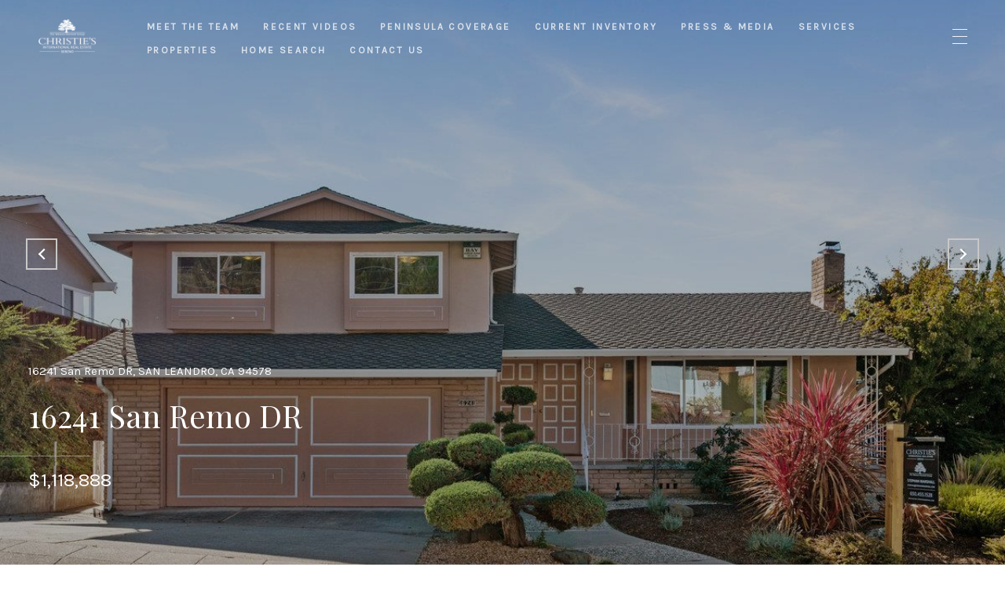

--- FILE ---
content_type: text/html; charset=utf-8
request_url: https://bss.luxurypresence.com/buttons/googleOneTap?companyId=c62e34c8-b7c7-4059-a974-858b992940c9&websiteId=3f3cb831-f8c1-4a63-a121-832987306b03&pageId=01b5f01e-7279-4a65-b1dd-a5f9bc009adb&sourceUrl=https%3A%2F%2Fwatsonmarshall.com%2Fproperties%2F16241-san-remo-dr-san-leandro-ca-94578-81912806&pageMeta=%7B%22sourceResource%22%3A%22properties%22%2C%22pageElementId%22%3A%226bf6da3e-00c4-4e68-96b8-ebe5b824d324%22%2C%22pageQueryVariables%22%3A%7B%22property%22%3A%7B%22id%22%3A%226bf6da3e-00c4-4e68-96b8-ebe5b824d324%22%7D%2C%22properties%22%3A%7B%22relatedNeighborhoodPropertyId%22%3A%226bf6da3e-00c4-4e68-96b8-ebe5b824d324%22%2C%22sort%22%3A%22salesPrice%22%7D%2C%22neighborhood%22%3A%7B%7D%2C%22pressReleases%22%3A%7B%22propertyId%22%3A%226bf6da3e-00c4-4e68-96b8-ebe5b824d324%22%7D%7D%7D
body_size: 2873
content:
<style>
  html, body {margin: 0; padding: 0;}
</style>
<script src="https://accounts.google.com/gsi/client" async defer></script>
<script>
const parseURL = (url) => {
    const a = document.createElement('a');
    a.href = url;
    return a.origin;
}

const login = (token, provider, source)  => {
  const origin = (window.location != window.parent.location)
    ? parseURL(document.referrer)
    : window.location.origin;  
  const xhr = new XMLHttpRequest();
  xhr.responseType = 'json';
  xhr.onreadystatechange = function() {
    if (xhr.readyState === 4) {
      const response = xhr.response;
      const msg = {
        event: response.status,
        provider: provider,
        source: source,
        token: token
      }
      window.parent.postMessage(msg, origin);
    }
  }
  xhr.withCredentials = true;
  xhr.open('POST', `${origin}/api/v1/auth/login`, true);
  xhr.setRequestHeader("Content-Type", "application/json;charset=UTF-8");
  xhr.send(JSON.stringify({
    token,
    provider,
    source,
    websiteId: '3f3cb831-f8c1-4a63-a121-832987306b03',
    companyId: 'c62e34c8-b7c7-4059-a974-858b992940c9',
    pageId: '01b5f01e-7279-4a65-b1dd-a5f9bc009adb',
    sourceUrl: 'https://watsonmarshall.com/properties/16241-san-remo-dr-san-leandro-ca-94578-81912806',
    pageMeta: '{"sourceResource":"properties","pageElementId":"6bf6da3e-00c4-4e68-96b8-ebe5b824d324","pageQueryVariables":{"property":{"id":"6bf6da3e-00c4-4e68-96b8-ebe5b824d324"},"properties":{"relatedNeighborhoodPropertyId":"6bf6da3e-00c4-4e68-96b8-ebe5b824d324","sort":"salesPrice"},"neighborhood":{},"pressReleases":{"propertyId":"6bf6da3e-00c4-4e68-96b8-ebe5b824d324"}}}',
    utm: '',
    referrer: ''
  }));
}

function getExpirationCookie(expiresInMiliseconds) {
  const tomorrow  = new Date(Date.now() + expiresInMiliseconds); // The Date object returns today's timestamp
  return `watsonmarshall.com-SID=true; expires=${tomorrow.toUTCString()}; path=/; Secure; SameSite=None`;
}

function handleCredentialResponse(response) {
  document.cookie = getExpirationCookie(24 * 60 * 60 * 1000); // 1 day
  login(response.credential, 'GOOGLE', 'GOOGLE_SIGN_ON');
}

function handleClose() {
  const msg = {
    event: 'cancel',
    provider: 'GOOGLE',
    source: 'GOOGLE_SIGN_ON'
  }
  const origin = (window.location != window.parent.location)
    ? parseURL(document.referrer)
    : window.location.origin;
  window.parent.postMessage(msg, origin);
  document.cookie = getExpirationCookie(2 * 60 * 60 * 1000); // 2 hours
}

</script>
<div id="g_id_onload"
  data-client_id="673515100752-7s6f6j0qab4skl22cjpp7eirb2rjmfcg.apps.googleusercontent.com"
  data-callback="handleCredentialResponse"
  data-intermediate_iframe_close_callback="handleClose"
  data-state_cookie_domain = "watsonmarshall.com"
  data-allowed_parent_origin="https://watsonmarshall.com"
  data-skip_prompt_cookie="watsonmarshall.com-SID"
  data-cancel_on_tap_outside="false"
></div>